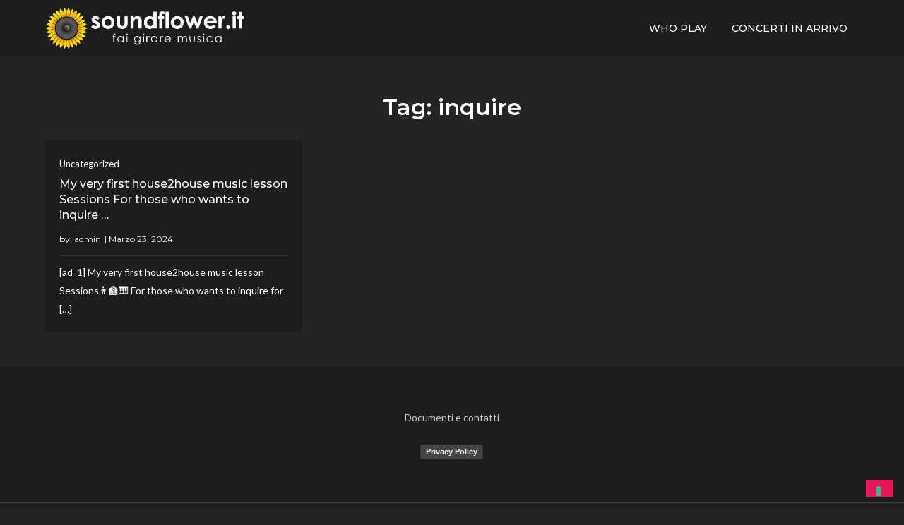

--- FILE ---
content_type: text/html; charset=utf-8
request_url: https://www.google.com/recaptcha/api2/aframe
body_size: 270
content:
<!DOCTYPE HTML><html><head><meta http-equiv="content-type" content="text/html; charset=UTF-8"></head><body><script nonce="XctZWBBOjJKBzX0ICt5Pcw">/** Anti-fraud and anti-abuse applications only. See google.com/recaptcha */ try{var clients={'sodar':'https://pagead2.googlesyndication.com/pagead/sodar?'};window.addEventListener("message",function(a){try{if(a.source===window.parent){var b=JSON.parse(a.data);var c=clients[b['id']];if(c){var d=document.createElement('img');d.src=c+b['params']+'&rc='+(localStorage.getItem("rc::a")?sessionStorage.getItem("rc::b"):"");window.document.body.appendChild(d);sessionStorage.setItem("rc::e",parseInt(sessionStorage.getItem("rc::e")||0)+1);localStorage.setItem("rc::h",'1768897469203');}}}catch(b){}});window.parent.postMessage("_grecaptcha_ready", "*");}catch(b){}</script></body></html>